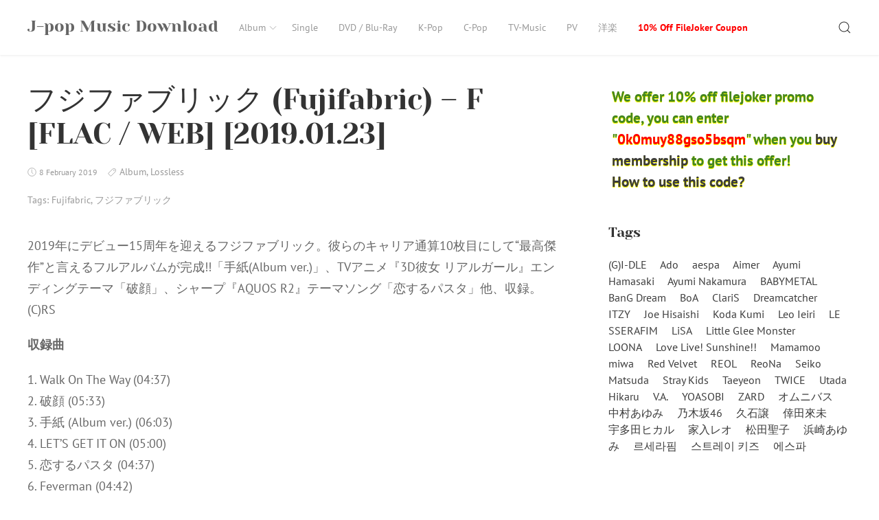

--- FILE ---
content_type: text/html; charset=UTF-8
request_url: https://jpop.xyz/%E3%83%95%E3%82%B8%E3%83%95%E3%82%A1%E3%83%96%E3%83%AA%E3%83%83%E3%82%AF-fujifabric-f-flac-web-2019-01-23/
body_size: 14341
content:
<!DOCTYPE html>
<html lang="en-US" class="no-js">
<head>
<meta charset="UTF-8">
<meta name="viewport" content="width=device-width, initial-scale=1">
<link rel="profile" href="https://gmpg.org/xfn/11">
<link rel="pingback" href="https://jpop.xyz/xmlrpc.php">
<script>(function(html){html.className = html.className.replace(/\bno-js\b/,'js')})(document.documentElement);</script>
<title>フジファブリック (Fujifabric) &#8211; F [FLAC / WEB] [2019.01.23] &#8211; J-pop Music Download</title>
<meta name='robots' content='max-image-preview:large' />
<style>img:is([sizes="auto" i], [sizes^="auto," i]) { contain-intrinsic-size: 3000px 1500px }</style>
<link rel='dns-prefetch' href='//stats.wp.com' />
<link rel="alternate" type="application/rss+xml" title="J-pop Music Download &raquo; Feed" href="https://jpop.xyz/feed/" />
<link rel="alternate" type="application/rss+xml" title="J-pop Music Download &raquo; Comments Feed" href="https://jpop.xyz/comments/feed/" />
<script type="text/javascript">
/* <![CDATA[ */
window._wpemojiSettings = {"baseUrl":"https:\/\/s.w.org\/images\/core\/emoji\/16.0.1\/72x72\/","ext":".png","svgUrl":"https:\/\/s.w.org\/images\/core\/emoji\/16.0.1\/svg\/","svgExt":".svg","source":{"concatemoji":"https:\/\/jpop.xyz\/wp-includes\/js\/wp-emoji-release.min.js?ver=6.8.3"}};
/*! This file is auto-generated */
!function(s,n){var o,i,e;function c(e){try{var t={supportTests:e,timestamp:(new Date).valueOf()};sessionStorage.setItem(o,JSON.stringify(t))}catch(e){}}function p(e,t,n){e.clearRect(0,0,e.canvas.width,e.canvas.height),e.fillText(t,0,0);var t=new Uint32Array(e.getImageData(0,0,e.canvas.width,e.canvas.height).data),a=(e.clearRect(0,0,e.canvas.width,e.canvas.height),e.fillText(n,0,0),new Uint32Array(e.getImageData(0,0,e.canvas.width,e.canvas.height).data));return t.every(function(e,t){return e===a[t]})}function u(e,t){e.clearRect(0,0,e.canvas.width,e.canvas.height),e.fillText(t,0,0);for(var n=e.getImageData(16,16,1,1),a=0;a<n.data.length;a++)if(0!==n.data[a])return!1;return!0}function f(e,t,n,a){switch(t){case"flag":return n(e,"\ud83c\udff3\ufe0f\u200d\u26a7\ufe0f","\ud83c\udff3\ufe0f\u200b\u26a7\ufe0f")?!1:!n(e,"\ud83c\udde8\ud83c\uddf6","\ud83c\udde8\u200b\ud83c\uddf6")&&!n(e,"\ud83c\udff4\udb40\udc67\udb40\udc62\udb40\udc65\udb40\udc6e\udb40\udc67\udb40\udc7f","\ud83c\udff4\u200b\udb40\udc67\u200b\udb40\udc62\u200b\udb40\udc65\u200b\udb40\udc6e\u200b\udb40\udc67\u200b\udb40\udc7f");case"emoji":return!a(e,"\ud83e\udedf")}return!1}function g(e,t,n,a){var r="undefined"!=typeof WorkerGlobalScope&&self instanceof WorkerGlobalScope?new OffscreenCanvas(300,150):s.createElement("canvas"),o=r.getContext("2d",{willReadFrequently:!0}),i=(o.textBaseline="top",o.font="600 32px Arial",{});return e.forEach(function(e){i[e]=t(o,e,n,a)}),i}function t(e){var t=s.createElement("script");t.src=e,t.defer=!0,s.head.appendChild(t)}"undefined"!=typeof Promise&&(o="wpEmojiSettingsSupports",i=["flag","emoji"],n.supports={everything:!0,everythingExceptFlag:!0},e=new Promise(function(e){s.addEventListener("DOMContentLoaded",e,{once:!0})}),new Promise(function(t){var n=function(){try{var e=JSON.parse(sessionStorage.getItem(o));if("object"==typeof e&&"number"==typeof e.timestamp&&(new Date).valueOf()<e.timestamp+604800&&"object"==typeof e.supportTests)return e.supportTests}catch(e){}return null}();if(!n){if("undefined"!=typeof Worker&&"undefined"!=typeof OffscreenCanvas&&"undefined"!=typeof URL&&URL.createObjectURL&&"undefined"!=typeof Blob)try{var e="postMessage("+g.toString()+"("+[JSON.stringify(i),f.toString(),p.toString(),u.toString()].join(",")+"));",a=new Blob([e],{type:"text/javascript"}),r=new Worker(URL.createObjectURL(a),{name:"wpTestEmojiSupports"});return void(r.onmessage=function(e){c(n=e.data),r.terminate(),t(n)})}catch(e){}c(n=g(i,f,p,u))}t(n)}).then(function(e){for(var t in e)n.supports[t]=e[t],n.supports.everything=n.supports.everything&&n.supports[t],"flag"!==t&&(n.supports.everythingExceptFlag=n.supports.everythingExceptFlag&&n.supports[t]);n.supports.everythingExceptFlag=n.supports.everythingExceptFlag&&!n.supports.flag,n.DOMReady=!1,n.readyCallback=function(){n.DOMReady=!0}}).then(function(){return e}).then(function(){var e;n.supports.everything||(n.readyCallback(),(e=n.source||{}).concatemoji?t(e.concatemoji):e.wpemoji&&e.twemoji&&(t(e.twemoji),t(e.wpemoji)))}))}((window,document),window._wpemojiSettings);
/* ]]> */
</script>
<style id='wp-emoji-styles-inline-css' type='text/css'>
img.wp-smiley, img.emoji {
display: inline !important;
border: none !important;
box-shadow: none !important;
height: 1em !important;
width: 1em !important;
margin: 0 0.07em !important;
vertical-align: -0.1em !important;
background: none !important;
padding: 0 !important;
}
</style>
<!-- <link rel='stylesheet' id='wp-block-library-css' href='https://jpop.xyz/wp-includes/css/dist/block-library/style.min.css?ver=6.8.3' type='text/css' media='all' /> -->
<link rel="stylesheet" type="text/css" href="//jpop.xyz/wp-content/cache/wpfc-minified/22bqzafx/fr907.css" media="all"/>
<style id='wp-block-library-inline-css' type='text/css'>
.has-text-align-justify{text-align:justify;}
</style>
<style id='classic-theme-styles-inline-css' type='text/css'>
/*! This file is auto-generated */
.wp-block-button__link{color:#fff;background-color:#32373c;border-radius:9999px;box-shadow:none;text-decoration:none;padding:calc(.667em + 2px) calc(1.333em + 2px);font-size:1.125em}.wp-block-file__button{background:#32373c;color:#fff;text-decoration:none}
</style>
<!-- <link rel='stylesheet' id='jetpack-videopress-video-block-view-css' href='https://jpop.xyz/wp-content/plugins/jetpack/jetpack_vendor/automattic/jetpack-videopress/build/block-editor/blocks/video/view.css?minify=false&#038;ver=317afd605f368082816f' type='text/css' media='all' /> -->
<!-- <link rel='stylesheet' id='mediaelement-css' href='https://jpop.xyz/wp-includes/js/mediaelement/mediaelementplayer-legacy.min.css?ver=4.2.17' type='text/css' media='all' /> -->
<!-- <link rel='stylesheet' id='wp-mediaelement-css' href='https://jpop.xyz/wp-includes/js/mediaelement/wp-mediaelement.min.css?ver=6.8.3' type='text/css' media='all' /> -->
<link rel="stylesheet" type="text/css" href="//jpop.xyz/wp-content/cache/wpfc-minified/9jj7w1tx/fr907.css" media="all"/>
<style id='global-styles-inline-css' type='text/css'>
:root{--wp--preset--aspect-ratio--square: 1;--wp--preset--aspect-ratio--4-3: 4/3;--wp--preset--aspect-ratio--3-4: 3/4;--wp--preset--aspect-ratio--3-2: 3/2;--wp--preset--aspect-ratio--2-3: 2/3;--wp--preset--aspect-ratio--16-9: 16/9;--wp--preset--aspect-ratio--9-16: 9/16;--wp--preset--color--black: #000000;--wp--preset--color--cyan-bluish-gray: #abb8c3;--wp--preset--color--white: #ffffff;--wp--preset--color--pale-pink: #f78da7;--wp--preset--color--vivid-red: #cf2e2e;--wp--preset--color--luminous-vivid-orange: #ff6900;--wp--preset--color--luminous-vivid-amber: #fcb900;--wp--preset--color--light-green-cyan: #7bdcb5;--wp--preset--color--vivid-green-cyan: #00d084;--wp--preset--color--pale-cyan-blue: #8ed1fc;--wp--preset--color--vivid-cyan-blue: #0693e3;--wp--preset--color--vivid-purple: #9b51e0;--wp--preset--gradient--vivid-cyan-blue-to-vivid-purple: linear-gradient(135deg,rgba(6,147,227,1) 0%,rgb(155,81,224) 100%);--wp--preset--gradient--light-green-cyan-to-vivid-green-cyan: linear-gradient(135deg,rgb(122,220,180) 0%,rgb(0,208,130) 100%);--wp--preset--gradient--luminous-vivid-amber-to-luminous-vivid-orange: linear-gradient(135deg,rgba(252,185,0,1) 0%,rgba(255,105,0,1) 100%);--wp--preset--gradient--luminous-vivid-orange-to-vivid-red: linear-gradient(135deg,rgba(255,105,0,1) 0%,rgb(207,46,46) 100%);--wp--preset--gradient--very-light-gray-to-cyan-bluish-gray: linear-gradient(135deg,rgb(238,238,238) 0%,rgb(169,184,195) 100%);--wp--preset--gradient--cool-to-warm-spectrum: linear-gradient(135deg,rgb(74,234,220) 0%,rgb(151,120,209) 20%,rgb(207,42,186) 40%,rgb(238,44,130) 60%,rgb(251,105,98) 80%,rgb(254,248,76) 100%);--wp--preset--gradient--blush-light-purple: linear-gradient(135deg,rgb(255,206,236) 0%,rgb(152,150,240) 100%);--wp--preset--gradient--blush-bordeaux: linear-gradient(135deg,rgb(254,205,165) 0%,rgb(254,45,45) 50%,rgb(107,0,62) 100%);--wp--preset--gradient--luminous-dusk: linear-gradient(135deg,rgb(255,203,112) 0%,rgb(199,81,192) 50%,rgb(65,88,208) 100%);--wp--preset--gradient--pale-ocean: linear-gradient(135deg,rgb(255,245,203) 0%,rgb(182,227,212) 50%,rgb(51,167,181) 100%);--wp--preset--gradient--electric-grass: linear-gradient(135deg,rgb(202,248,128) 0%,rgb(113,206,126) 100%);--wp--preset--gradient--midnight: linear-gradient(135deg,rgb(2,3,129) 0%,rgb(40,116,252) 100%);--wp--preset--font-size--small: 13px;--wp--preset--font-size--medium: 20px;--wp--preset--font-size--large: 36px;--wp--preset--font-size--x-large: 42px;--wp--preset--spacing--20: 0.44rem;--wp--preset--spacing--30: 0.67rem;--wp--preset--spacing--40: 1rem;--wp--preset--spacing--50: 1.5rem;--wp--preset--spacing--60: 2.25rem;--wp--preset--spacing--70: 3.38rem;--wp--preset--spacing--80: 5.06rem;--wp--preset--shadow--natural: 6px 6px 9px rgba(0, 0, 0, 0.2);--wp--preset--shadow--deep: 12px 12px 50px rgba(0, 0, 0, 0.4);--wp--preset--shadow--sharp: 6px 6px 0px rgba(0, 0, 0, 0.2);--wp--preset--shadow--outlined: 6px 6px 0px -3px rgba(255, 255, 255, 1), 6px 6px rgba(0, 0, 0, 1);--wp--preset--shadow--crisp: 6px 6px 0px rgba(0, 0, 0, 1);}:where(.is-layout-flex){gap: 0.5em;}:where(.is-layout-grid){gap: 0.5em;}body .is-layout-flex{display: flex;}.is-layout-flex{flex-wrap: wrap;align-items: center;}.is-layout-flex > :is(*, div){margin: 0;}body .is-layout-grid{display: grid;}.is-layout-grid > :is(*, div){margin: 0;}:where(.wp-block-columns.is-layout-flex){gap: 2em;}:where(.wp-block-columns.is-layout-grid){gap: 2em;}:where(.wp-block-post-template.is-layout-flex){gap: 1.25em;}:where(.wp-block-post-template.is-layout-grid){gap: 1.25em;}.has-black-color{color: var(--wp--preset--color--black) !important;}.has-cyan-bluish-gray-color{color: var(--wp--preset--color--cyan-bluish-gray) !important;}.has-white-color{color: var(--wp--preset--color--white) !important;}.has-pale-pink-color{color: var(--wp--preset--color--pale-pink) !important;}.has-vivid-red-color{color: var(--wp--preset--color--vivid-red) !important;}.has-luminous-vivid-orange-color{color: var(--wp--preset--color--luminous-vivid-orange) !important;}.has-luminous-vivid-amber-color{color: var(--wp--preset--color--luminous-vivid-amber) !important;}.has-light-green-cyan-color{color: var(--wp--preset--color--light-green-cyan) !important;}.has-vivid-green-cyan-color{color: var(--wp--preset--color--vivid-green-cyan) !important;}.has-pale-cyan-blue-color{color: var(--wp--preset--color--pale-cyan-blue) !important;}.has-vivid-cyan-blue-color{color: var(--wp--preset--color--vivid-cyan-blue) !important;}.has-vivid-purple-color{color: var(--wp--preset--color--vivid-purple) !important;}.has-black-background-color{background-color: var(--wp--preset--color--black) !important;}.has-cyan-bluish-gray-background-color{background-color: var(--wp--preset--color--cyan-bluish-gray) !important;}.has-white-background-color{background-color: var(--wp--preset--color--white) !important;}.has-pale-pink-background-color{background-color: var(--wp--preset--color--pale-pink) !important;}.has-vivid-red-background-color{background-color: var(--wp--preset--color--vivid-red) !important;}.has-luminous-vivid-orange-background-color{background-color: var(--wp--preset--color--luminous-vivid-orange) !important;}.has-luminous-vivid-amber-background-color{background-color: var(--wp--preset--color--luminous-vivid-amber) !important;}.has-light-green-cyan-background-color{background-color: var(--wp--preset--color--light-green-cyan) !important;}.has-vivid-green-cyan-background-color{background-color: var(--wp--preset--color--vivid-green-cyan) !important;}.has-pale-cyan-blue-background-color{background-color: var(--wp--preset--color--pale-cyan-blue) !important;}.has-vivid-cyan-blue-background-color{background-color: var(--wp--preset--color--vivid-cyan-blue) !important;}.has-vivid-purple-background-color{background-color: var(--wp--preset--color--vivid-purple) !important;}.has-black-border-color{border-color: var(--wp--preset--color--black) !important;}.has-cyan-bluish-gray-border-color{border-color: var(--wp--preset--color--cyan-bluish-gray) !important;}.has-white-border-color{border-color: var(--wp--preset--color--white) !important;}.has-pale-pink-border-color{border-color: var(--wp--preset--color--pale-pink) !important;}.has-vivid-red-border-color{border-color: var(--wp--preset--color--vivid-red) !important;}.has-luminous-vivid-orange-border-color{border-color: var(--wp--preset--color--luminous-vivid-orange) !important;}.has-luminous-vivid-amber-border-color{border-color: var(--wp--preset--color--luminous-vivid-amber) !important;}.has-light-green-cyan-border-color{border-color: var(--wp--preset--color--light-green-cyan) !important;}.has-vivid-green-cyan-border-color{border-color: var(--wp--preset--color--vivid-green-cyan) !important;}.has-pale-cyan-blue-border-color{border-color: var(--wp--preset--color--pale-cyan-blue) !important;}.has-vivid-cyan-blue-border-color{border-color: var(--wp--preset--color--vivid-cyan-blue) !important;}.has-vivid-purple-border-color{border-color: var(--wp--preset--color--vivid-purple) !important;}.has-vivid-cyan-blue-to-vivid-purple-gradient-background{background: var(--wp--preset--gradient--vivid-cyan-blue-to-vivid-purple) !important;}.has-light-green-cyan-to-vivid-green-cyan-gradient-background{background: var(--wp--preset--gradient--light-green-cyan-to-vivid-green-cyan) !important;}.has-luminous-vivid-amber-to-luminous-vivid-orange-gradient-background{background: var(--wp--preset--gradient--luminous-vivid-amber-to-luminous-vivid-orange) !important;}.has-luminous-vivid-orange-to-vivid-red-gradient-background{background: var(--wp--preset--gradient--luminous-vivid-orange-to-vivid-red) !important;}.has-very-light-gray-to-cyan-bluish-gray-gradient-background{background: var(--wp--preset--gradient--very-light-gray-to-cyan-bluish-gray) !important;}.has-cool-to-warm-spectrum-gradient-background{background: var(--wp--preset--gradient--cool-to-warm-spectrum) !important;}.has-blush-light-purple-gradient-background{background: var(--wp--preset--gradient--blush-light-purple) !important;}.has-blush-bordeaux-gradient-background{background: var(--wp--preset--gradient--blush-bordeaux) !important;}.has-luminous-dusk-gradient-background{background: var(--wp--preset--gradient--luminous-dusk) !important;}.has-pale-ocean-gradient-background{background: var(--wp--preset--gradient--pale-ocean) !important;}.has-electric-grass-gradient-background{background: var(--wp--preset--gradient--electric-grass) !important;}.has-midnight-gradient-background{background: var(--wp--preset--gradient--midnight) !important;}.has-small-font-size{font-size: var(--wp--preset--font-size--small) !important;}.has-medium-font-size{font-size: var(--wp--preset--font-size--medium) !important;}.has-large-font-size{font-size: var(--wp--preset--font-size--large) !important;}.has-x-large-font-size{font-size: var(--wp--preset--font-size--x-large) !important;}
:where(.wp-block-post-template.is-layout-flex){gap: 1.25em;}:where(.wp-block-post-template.is-layout-grid){gap: 1.25em;}
:where(.wp-block-columns.is-layout-flex){gap: 2em;}:where(.wp-block-columns.is-layout-grid){gap: 2em;}
:root :where(.wp-block-pullquote){font-size: 1.5em;line-height: 1.6;}
</style>
<!-- <link rel='stylesheet' id='super-rss-reader-css' href='https://jpop.xyz/wp-content/plugins/super-rss-reader/public/css/style.min.css?ver=4.9' type='text/css' media='all' /> -->
<!-- <link rel='stylesheet' id='passster-public-css' href='https://jpop.xyz/wp-content/plugins/content-protector/assets/public/passster-public.min.css?ver=4.2' type='text/css' media='all' /> -->
<!-- <link rel='stylesheet' id='rinzai-style-css' href='https://jpop.xyz/wp-content/themes/rinzai/style.css?ver=1.1.6' type='text/css' media='all' /> -->
<!-- <link rel='stylesheet' id='jetpack_css-css' href='https://jpop.xyz/wp-content/plugins/jetpack/css/jetpack.css?ver=12.1.2' type='text/css' media='all' /> -->
<link rel="stylesheet" type="text/css" href="//jpop.xyz/wp-content/cache/wpfc-minified/duobccec/fr907.css" media="all"/>
<script src='//jpop.xyz/wp-content/cache/wpfc-minified/8jmmb7na/fr907.js' type="text/javascript"></script>
<!-- <script type="text/javascript" src="https://jpop.xyz/wp-includes/js/jquery/jquery.min.js?ver=3.7.1" id="jquery-core-js"></script> -->
<!-- <script type="text/javascript" src="https://jpop.xyz/wp-includes/js/jquery/jquery-migrate.min.js?ver=3.4.1" id="jquery-migrate-js"></script> -->
<!-- <script type="text/javascript" src="https://jpop.xyz/wp-content/plugins/super-rss-reader/public/js/jquery.easy-ticker.min.js?ver=4.9" id="jquery-easy-ticker-js"></script> -->
<!-- <script type="text/javascript" src="https://jpop.xyz/wp-content/plugins/super-rss-reader/public/js/script.min.js?ver=4.9" id="super-rss-reader-js"></script> -->
<!-- <script type="text/javascript" src="https://jpop.xyz/wp-content/plugins/content-protector/assets/public/cookie.js?ver=6.8.3" id="passster-cookie-js"></script> -->
<script type="text/javascript" id="passster-public-js-extra">
/* <![CDATA[ */
var ps_ajax = {"ajax_url":"https:\/\/jpop.xyz\/wp-admin\/admin-ajax.php","nonce":"865107dcc2","hash_nonce":"c33868c551","logout_nonce":"1ba71999ad","post_id":"3530","shortcodes":[],"permalink":"https:\/\/jpop.xyz\/%e3%83%95%e3%82%b8%e3%83%95%e3%82%a1%e3%83%96%e3%83%aa%e3%83%83%e3%82%af-fujifabric-f-flac-web-2019-01-23\/","cookie_duration_unit":"days","cookie_duration":"2","disable_cookie":"","unlock_mode":"1"};
/* ]]> */
</script>
<script src='//jpop.xyz/wp-content/cache/wpfc-minified/mm3g4vqm/fr907.js' type="text/javascript"></script>
<!-- <script type="text/javascript" src="https://jpop.xyz/wp-content/plugins/content-protector/assets/public/passster-public.min.js?ver=4.2" id="passster-public-js"></script> -->
<!-- <script type="text/javascript" src="https://jpop.xyz/wp-content/plugins/content-protector/assets/public/password-typing.js?ver=4.2" id="password-typing-js"></script> -->
<!--[if lt IE 9]>
<script type="text/javascript" src="https://jpop.xyz/wp-content/themes/rinzai/assets/js/html5.min.js?ver=6.8.3" id="html5-js"></script>
<![endif]-->
<script src='//jpop.xyz/wp-content/cache/wpfc-minified/3265t2n2/fr907.js' type="text/javascript"></script>
<!-- <script type="text/javascript" src="https://jpop.xyz/wp-content/themes/rinzai/assets/js/uikit.min.js?ver=3.0.0-beta.35" id="uikit-script-js"></script> -->
<!-- <script type="text/javascript" src="https://jpop.xyz/wp-content/themes/rinzai/assets/js/uikit-icons.min.js?ver=3.0.0-beta.35" id="uikit-icons-script-js"></script> -->
<link rel="https://api.w.org/" href="https://jpop.xyz/wp-json/" /><link rel="alternate" title="JSON" type="application/json" href="https://jpop.xyz/wp-json/wp/v2/posts/3530" /><link rel="EditURI" type="application/rsd+xml" title="RSD" href="https://jpop.xyz/xmlrpc.php?rsd" />
<meta name="generator" content="WordPress 6.8.3" />
<link rel="canonical" href="https://jpop.xyz/%e3%83%95%e3%82%b8%e3%83%95%e3%82%a1%e3%83%96%e3%83%aa%e3%83%83%e3%82%af-fujifabric-f-flac-web-2019-01-23/" />
<link rel='shortlink' href='https://jpop.xyz/?p=3530' />
<link rel="alternate" title="oEmbed (JSON)" type="application/json+oembed" href="https://jpop.xyz/wp-json/oembed/1.0/embed?url=https%3A%2F%2Fjpop.xyz%2F%25e3%2583%2595%25e3%2582%25b8%25e3%2583%2595%25e3%2582%25a1%25e3%2583%2596%25e3%2583%25aa%25e3%2583%2583%25e3%2582%25af-fujifabric-f-flac-web-2019-01-23%2F" />
<link rel="alternate" title="oEmbed (XML)" type="text/xml+oembed" href="https://jpop.xyz/wp-json/oembed/1.0/embed?url=https%3A%2F%2Fjpop.xyz%2F%25e3%2583%2595%25e3%2582%25b8%25e3%2583%2595%25e3%2582%25a1%25e3%2583%2596%25e3%2583%25aa%25e3%2583%2583%25e3%2582%25af-fujifabric-f-flac-web-2019-01-23%2F&#038;format=xml" />
<style> .ppw-ppf-input-container { background-color: !important; padding: px!important; border-radius: px!important; } .ppw-ppf-input-container div.ppw-ppf-headline { font-size: px!important; font-weight: !important; color: !important; } .ppw-ppf-input-container div.ppw-ppf-desc { font-size: px!important; font-weight: !important; color: !important; } .ppw-ppf-input-container label.ppw-pwd-label { font-size: px!important; font-weight: !important; color: !important; } div.ppwp-wrong-pw-error { font-size: px!important; font-weight: !important; color: #dc3232!important; background: !important; } .ppw-ppf-input-container input[type='submit'] { color: !important; background: !important; } .ppw-ppf-input-container input[type='submit']:hover { color: !important; background: !important; } .ppw-ppf-desc-below { font-size: px!important; font-weight: !important; color: !important; } </style>  <style> .ppw-form { background-color: !important; padding: 10px!important; border-radius: 0px!important; } .ppw-headline.ppw-pcp-pf-headline { font-size: px!important; font-weight: !important; color: !important; } .ppw-description.ppw-pcp-pf-desc { font-size: px!important; font-weight: !important; color: !important; } .ppw-pcp-pf-desc-above-btn { display: block; } .ppw-pcp-pf-desc-below-form { font-size: px!important; font-weight: !important; color: !important; } .ppw-input label.ppw-pcp-password-label { font-size: px!important; font-weight: !important; color: !important; } .ppw-form input[type='submit'] { color: !important; background: !important; } .ppw-form input[type='submit']:hover { color: !important; background: !important; } div.ppw-error.ppw-pcp-pf-error-msg { font-size: px!important; font-weight: !important; color: #dc3232!important; background: !important; } </style> 	<style>img#wpstats{display:none}</style>
<style>
.passster-form {
max-width: 700px !important;
}
.passster-form > form {
background: #FAFAFA;
padding: 20px 20px 20px 20px;
margin: 0px 0px 0px 0px;
border-radius: 0px;
}
.passster-form h4 {
font-size: 24px;
font-weight: 500;
color: #6804cc;
}
.passster-form p {
font-size: 16px;
font-weight: 300;
color: #000;
}
.passster-submit, .passster-submit-recaptcha {
background: #6804cc;
padding: 10px 10px 10px 10px;
margin: 0px 0px 0px 0px;
border-radius: 0px;
font-size: 12px;
font-weight: 400;
color: #fff;
}
.passster-submit:hover, .passster-submit-recaptcha:hover {
background: #000;
color: #fff;
}
</style>
<style type="text/css" id="wp-custom-css">
.widget-grid-view-image img{
max-height:240px;
padding:5px;
margin:5px;
}
.ppw-restricted-content{
background-color:#f3f3f3;
padding:10px;
border: 1px solid #ccc;
border-radius: 5px;
}
.fjpc1{
color:#458721;
padding:5px;
margin: 0px 0px 20px 0px;	
font-weight:bold;
font-size:1.3em;
text-shadow: 0 1px 0px yellow, 0 1px 0 yellow, 0 1px 0 yellow, 0 1px 0 yellow;
}
.pcode{
color:red;
}
#menu-item-25846 a{
color:red;
font-weight:bold;
}
.notice{
text-align: center;
color:red;
margin-top:20px;
}
.image-container2{
margin:auto;
text-align:center;
}
.image-container2 img {
max-width: 110px;
margin: 5px;
cursor: pointer;
}		</style>
</head>
<body class="wp-singular post-template-default single single-post postid-3530 single-format-standard wp-theme-rinzai">
<a class="skip-link screen-reader-text" href="#site-content">Skip to content</a>
<div id="app">
<div class="uk-offcanvas-content">
<header id="site-header" class="uk-navbar-container uk-box-shadow-small">
<div class="uk-container">
<nav class="uk-navbar" data-uk-navbar>
<div class="uk-navbar-left">
<a class="uk-navbar-item uk-logo" href="https://jpop.xyz/" rel="home">
J-pop Music Download        </a>
<ul id="menu-main" class="uk-navbar-nav uk-visible@m"><li id="menu-item-5183" class="menu-item menu-item-type-taxonomy menu-item-object-category current-post-ancestor current-menu-parent current-post-parent menu-item-has-children menu-item-5183"><a href="https://jpop.xyz/category/album/">Album<span data-uk-icon="icon: chevron-down; ratio: .75"></span></a>
<div data-uk-dropdown="animation: uk-animation-slide-top-small" class="uk-navbar-dropdown "><ul class="uk-nav uk-navbar-dropdown-nav sub-menu menu-odd  menu-depth-1">
<li id="menu-item-5186" class="menu-item menu-item-type-taxonomy menu-item-object-category menu-item-5186"><a href="https://jpop.xyz/category/album/hi-res/">Hi-Res</a></li>
<li id="menu-item-5184" class="menu-item menu-item-type-taxonomy menu-item-object-category current-post-ancestor current-menu-parent current-post-parent menu-item-5184"><a href="https://jpop.xyz/category/album/lossless/">Lossless</a></li>
<li id="menu-item-5185" class="menu-item menu-item-type-taxonomy menu-item-object-category menu-item-5185"><a href="https://jpop.xyz/category/album/mp3/">MP3</a></li>
</ul></div>
</li>
<li id="menu-item-5187" class="menu-item menu-item-type-taxonomy menu-item-object-category menu-item-5187"><a href="https://jpop.xyz/category/single/">Single</a></li>
<li id="menu-item-5189" class="menu-item menu-item-type-taxonomy menu-item-object-category menu-item-5189"><a href="https://jpop.xyz/category/dvd-blu-ray/">DVD / Blu-Ray</a></li>
<li id="menu-item-5188" class="menu-item menu-item-type-taxonomy menu-item-object-category menu-item-5188"><a href="https://jpop.xyz/category/k-pop/">K-Pop</a></li>
<li id="menu-item-5190" class="menu-item menu-item-type-taxonomy menu-item-object-category menu-item-5190"><a href="https://jpop.xyz/category/c-pop/">C-Pop</a></li>
<li id="menu-item-11373" class="menu-item menu-item-type-taxonomy menu-item-object-category menu-item-11373"><a href="https://jpop.xyz/category/tv-music/">TV-Music</a></li>
<li id="menu-item-11374" class="menu-item menu-item-type-taxonomy menu-item-object-category menu-item-11374"><a href="https://jpop.xyz/category/pv/">PV</a></li>
<li id="menu-item-40046" class="menu-item menu-item-type-custom menu-item-object-custom menu-item-40046"><a href="http://yougaku.cc/">洋楽</a></li>
<li id="menu-item-25846" class="menu-item menu-item-type-post_type menu-item-object-page menu-item-25846"><a href="https://jpop.xyz/10-off-filejoker-coupon/">10% Off FileJoker Coupon</a></li>
</ul>                        </div>
<div class="uk-navbar-right">
<div class="uk-navbar-item">
<button class="uk-button uk-button-link" id="show-search-modal" data-uk-toggle="target: #search-modal" data-uk-icon="icon: search; ratio: .98" type="button">
<span class="screen-reader-text">Search</span>
</button>
</div>
<div class="uk-navbar-item uk-padding-remove-left uk-hidden@m">
<button class="uk-button uk-button-link uk-padding-small uk-padding-remove-right" data-uk-navbar-toggle-icon data-uk-toggle="target: #offcanvas" type="button"></button>
</div>
</div>
</nav>
</div>
</header> <!-- #site-header -->
<div id="site-content">
<main>
<div class="uk-container uk-section-small">
<div class="uk-grid-large" data-uk-grid>
<div class="uk-width-2-3@m">
<article id="post-3530" class="post-3530 post type-post status-publish format-standard hentry category-album category-lossless tag-fujifabric tag-1653">
<header>
<h1 class="uk-h1 uk-margin-remove-vertical">フジファブリック (Fujifabric) &#8211; F [FLAC / WEB] [2019.01.23]</h1>            <div class="uk-section uk-section-xsmall uk-text-meta">
<span data-uk-icon="icon: clock; ratio: .65" style="position: relative; bottom: 1px;"></span> <span class="posted-on"><time class="date uk-margin-small-right tm-text-xsmall" datetime="2019-02-08T15:36:00+00:00">8 February 2019</time></span>
<span class="uk-margin-small-right"><span data-uk-icon="icon: tag; ratio: .7" style="position: relative; bottom: 1px;"></span> <span class="uk-link-muted uk-text-small"><a href="https://jpop.xyz/category/album/" rel="category tag">Album</a></span>, <span class="uk-link-muted uk-text-small"><a href="https://jpop.xyz/category/album/lossless/" rel="category tag">Lossless</a></span></span><p class="uk-text-small">Tags: <span class="uk-link-muted"><a href="https://jpop.xyz/tag/fujifabric/" rel="tag">Fujifabric</a></span>, <span class="uk-link-muted"><a href="https://jpop.xyz/tag/%e3%83%95%e3%82%b8%e3%83%95%e3%82%a1%e3%83%96%e3%83%aa%e3%83%83%e3%82%af/" rel="tag">フジファブリック</a></span></p>            </div>
</header>
<div class="post-content">
<p><img fetchpriority="high" decoding="async" style="display: block; margin-left: auto; margin-right: auto;" src="http://getimg.link/images/2019/02/04/271021.jpg" alt="" width="500" height="500" /></p>
<p>2019年にデビュー15周年を迎えるフジファブリック。彼らのキャリア通算10枚目にして“最高傑作”と言えるフルアルバムが完成!!「手紙(Album ver.)」、TVアニメ『3D彼女 リアルガール』エンディングテーマ「破顔」、シャープ『AQUOS R2』テーマソング「恋するパスタ」他、収録。 (C)RS</p>
<p><span id="more-3530"></span></p>
<p><strong>収録曲</strong></p>
<p>1. Walk On The Way (04:37)<br />
2. 破顔 (05:33)<br />
3. 手紙 (Album ver.) (06:03)<br />
4. LET&#8217;S GET IT ON (05:00)<br />
5. 恋するパスタ (04:37)<br />
6. Feverman (04:42)<br />
7. High &amp; High (04:14)<br />
8. 前進リバティ (03:29)<br />
9. 東京 (04:40)</p>
<p>Total length: 42:55</p>
<p><strong>FLAC</strong></p>
<p><a href="https://filejoker.net/v68grmt8xzoh">jpop.xyz_F2019WEBFLAC.rar</a></p>
</div>
<footer>
<p class="uk-text-small">Tags: <span class="uk-link-muted"><a href="https://jpop.xyz/tag/fujifabric/" rel="tag">Fujifabric</a></span>, <span class="uk-link-muted"><a href="https://jpop.xyz/tag/%e3%83%95%e3%82%b8%e3%83%95%e3%82%a1%e3%83%96%e3%83%aa%e3%83%83%e3%82%af/" rel="tag">フジファブリック</a></span></p>        <p class="uk-text-small">Author: <span class="author"><a class="author-link uk-link-muted uk-margin-small-right" href="https://jpop.xyz/author/jpop/">jpop</a></span></p>    </footer>
</article>
<div class="uk-section uk-section-xsmall">
<div class="uk-padding-small uk-border-rounded tm-border-secondary uk-margin">
<div class="uk-h3 uk-margin-remove">
<a href="https://jpop.xyz/%e3%82%b7%e3%83%b3%e3%82%bb%e3%82%ab%e3%82%a4%e3%82%bb%e3%83%b3-%e3%83%8f%e3%82%ab%e3%82%a4%e3%83%8e%e3%82%a6%e3%82%bf2018-update-flac-mp3-320-web-2018-10-16/" rel="prev">< シンセカイセン &#8211; ハカイノウタ(2018 update) [FLAC + MP3 320 / WEB] [2018.10.16]</a>                </div>
</div>
<div class="uk-padding-small tm-border-secondary uk-border-rounded">
<div class="uk-h3 uk-margin-remove">
<a href="https://jpop.xyz/%e3%83%ad%e3%83%b3%e3%83%bb%e3%83%a2%e3%83%b3%e3%83%ad%e3%82%a6-ron-monroe-planet-flac-ogg-vorbis-320-web-2018-06-20/" rel="next">> ロン・モンロウ (Ron Monroe) &#8211; PLANET [FLAC + Ogg Vorbis 320 / WEB] [2018.06.20]</a>                </div>
</div>
</div>
</div>
<div class="uk-width-1-3@m">
<aside class="sidebar post-sidebar">
<div id="custom_html-2" class="widget_text widget uk-margin-medium-bottom widget_custom_html"><div class="textwidget custom-html-widget">						<div class="fjpc1">
We offer 10% off filejoker promo code, you can enter "<span class="pcode">0k0muy88gso5bsqm</span>" when you <a href="https://filejoker.net/index17353.html">buy membership</a> to get this offer! <br /><a href="https://jpop.xyz/wp-content/uploads/2023/08/filejoler.png">How to use this code?</a>					
</div>	</div></div><div id="tag_cloud-2" class="widget uk-margin-medium-bottom widget_tag_cloud"><p class="uk-h4 uk-margin-small-top">Tags</p><div class="tagcloud"><a href="https://jpop.xyz/tag/gi-dle/" class="tag-cloud-link tag-link-1508 tag-link-position-1"  aria-label="(G)I-DLE (54 items)">(G)I-DLE</a>
<a href="https://jpop.xyz/tag/ado/" class="tag-cloud-link tag-link-3945 tag-link-position-2"  aria-label="Ado (44 items)">Ado</a>
<a href="https://jpop.xyz/tag/aespa/" class="tag-cloud-link tag-link-4143 tag-link-position-3"  aria-label="aespa (96 items)">aespa</a>
<a href="https://jpop.xyz/tag/aimer/" class="tag-cloud-link tag-link-193 tag-link-position-4"  aria-label="Aimer (55 items)">Aimer</a>
<a href="https://jpop.xyz/tag/ayumi-hamasaki/" class="tag-cloud-link tag-link-852 tag-link-position-5"  aria-label="Ayumi Hamasaki (50 items)">Ayumi Hamasaki</a>
<a href="https://jpop.xyz/tag/ayumi-nakamura/" class="tag-cloud-link tag-link-2476 tag-link-position-6"  aria-label="Ayumi Nakamura (85 items)">Ayumi Nakamura</a>
<a href="https://jpop.xyz/tag/babymetal/" class="tag-cloud-link tag-link-439 tag-link-position-7"  aria-label="BABYMETAL (48 items)">BABYMETAL</a>
<a href="https://jpop.xyz/tag/bang-dream/" class="tag-cloud-link tag-link-13 tag-link-position-8"  aria-label="BanG Dream (94 items)">BanG Dream</a>
<a href="https://jpop.xyz/tag/boa/" class="tag-cloud-link tag-link-408 tag-link-position-9"  aria-label="BoA (52 items)">BoA</a>
<a href="https://jpop.xyz/tag/claris/" class="tag-cloud-link tag-link-212 tag-link-position-10"  aria-label="ClariS (59 items)">ClariS</a>
<a href="https://jpop.xyz/tag/dreamcatcher/" class="tag-cloud-link tag-link-462 tag-link-position-11"  aria-label="Dreamcatcher (45 items)">Dreamcatcher</a>
<a href="https://jpop.xyz/tag/itzy/" class="tag-cloud-link tag-link-1734 tag-link-position-12"  aria-label="ITZY (58 items)">ITZY</a>
<a href="https://jpop.xyz/tag/joe-hisaishi/" class="tag-cloud-link tag-link-2152 tag-link-position-13"  aria-label="Joe Hisaishi (47 items)">Joe Hisaishi</a>
<a href="https://jpop.xyz/tag/koda-kumi/" class="tag-cloud-link tag-link-95 tag-link-position-14"  aria-label="Koda Kumi (75 items)">Koda Kumi</a>
<a href="https://jpop.xyz/tag/leo-ieiri/" class="tag-cloud-link tag-link-323 tag-link-position-15"  aria-label="Leo Ieiri (52 items)">Leo Ieiri</a>
<a href="https://jpop.xyz/tag/le-sserafim/" class="tag-cloud-link tag-link-5240 tag-link-position-16"  aria-label="LE SSERAFIM (54 items)">LE SSERAFIM</a>
<a href="https://jpop.xyz/tag/lisa/" class="tag-cloud-link tag-link-22 tag-link-position-17"  aria-label="LiSA (76 items)">LiSA</a>
<a href="https://jpop.xyz/tag/little-glee-monster/" class="tag-cloud-link tag-link-333 tag-link-position-18"  aria-label="Little Glee Monster (62 items)">Little Glee Monster</a>
<a href="https://jpop.xyz/tag/loona/" class="tag-cloud-link tag-link-187 tag-link-position-19"  aria-label="LOONA (52 items)">LOONA</a>
<a href="https://jpop.xyz/tag/love-live-sunshine/" class="tag-cloud-link tag-link-12 tag-link-position-20"  aria-label="Love Live! Sunshine!! (49 items)">Love Live! Sunshine!!</a>
<a href="https://jpop.xyz/tag/mamamoo/" class="tag-cloud-link tag-link-598 tag-link-position-21"  aria-label="Mamamoo (45 items)">Mamamoo</a>
<a href="https://jpop.xyz/tag/miwa/" class="tag-cloud-link tag-link-203 tag-link-position-22"  aria-label="miwa (50 items)">miwa</a>
<a href="https://jpop.xyz/tag/red-velvet/" class="tag-cloud-link tag-link-160 tag-link-position-23"  aria-label="Red Velvet (45 items)">Red Velvet</a>
<a href="https://jpop.xyz/tag/reol/" class="tag-cloud-link tag-link-336 tag-link-position-24"  aria-label="REOL (45 items)">REOL</a>
<a href="https://jpop.xyz/tag/reona/" class="tag-cloud-link tag-link-703 tag-link-position-25"  aria-label="ReoNa (55 items)">ReoNa</a>
<a href="https://jpop.xyz/tag/seiko-matsuda/" class="tag-cloud-link tag-link-557 tag-link-position-26"  aria-label="Seiko Matsuda (49 items)">Seiko Matsuda</a>
<a href="https://jpop.xyz/tag/stray-kids/" class="tag-cloud-link tag-link-828 tag-link-position-27"  aria-label="Stray Kids (78 items)">Stray Kids</a>
<a href="https://jpop.xyz/tag/taeyeon/" class="tag-cloud-link tag-link-198 tag-link-position-28"  aria-label="Taeyeon (55 items)">Taeyeon</a>
<a href="https://jpop.xyz/tag/twice/" class="tag-cloud-link tag-link-117 tag-link-position-29"  aria-label="TWICE (142 items)">TWICE</a>
<a href="https://jpop.xyz/tag/utada-hikaru/" class="tag-cloud-link tag-link-89 tag-link-position-30"  aria-label="Utada Hikaru (61 items)">Utada Hikaru</a>
<a href="https://jpop.xyz/tag/v-a/" class="tag-cloud-link tag-link-7967 tag-link-position-31"  aria-label="V.A. (45 items)">V.A.</a>
<a href="https://jpop.xyz/tag/yoasobi/" class="tag-cloud-link tag-link-2924 tag-link-position-32"  aria-label="YOASOBI (70 items)">YOASOBI</a>
<a href="https://jpop.xyz/tag/zard/" class="tag-cloud-link tag-link-2834 tag-link-position-33"  aria-label="ZARD (75 items)">ZARD</a>
<a href="https://jpop.xyz/tag/%e3%82%aa%e3%83%a0%e3%83%8b%e3%83%90%e3%82%b9/" class="tag-cloud-link tag-link-7966 tag-link-position-34"  aria-label="オムニバス (45 items)">オムニバス</a>
<a href="https://jpop.xyz/tag/%e4%b8%ad%e6%9d%91%e3%81%82%e3%82%86%e3%81%bf/" class="tag-cloud-link tag-link-2475 tag-link-position-35"  aria-label="中村あゆみ (86 items)">中村あゆみ</a>
<a href="https://jpop.xyz/tag/%e4%b9%83%e6%9c%a8%e5%9d%8246/" class="tag-cloud-link tag-link-264 tag-link-position-36"  aria-label="乃木坂46 (44 items)">乃木坂46</a>
<a href="https://jpop.xyz/tag/%e4%b9%85%e7%9f%b3%e8%ad%b2/" class="tag-cloud-link tag-link-2151 tag-link-position-37"  aria-label="久石譲 (47 items)">久石譲</a>
<a href="https://jpop.xyz/tag/%e5%80%96%e7%94%b0%e4%be%86%e6%9c%aa/" class="tag-cloud-link tag-link-93 tag-link-position-38"  aria-label="倖田來未 (75 items)">倖田來未</a>
<a href="https://jpop.xyz/tag/%e5%ae%87%e5%a4%9a%e7%94%b0%e3%83%92%e3%82%ab%e3%83%ab/" class="tag-cloud-link tag-link-88 tag-link-position-39"  aria-label="宇多田ヒカル (64 items)">宇多田ヒカル</a>
<a href="https://jpop.xyz/tag/%e5%ae%b6%e5%85%a5%e3%83%ac%e3%82%aa/" class="tag-cloud-link tag-link-322 tag-link-position-40"  aria-label="家入レオ (53 items)">家入レオ</a>
<a href="https://jpop.xyz/tag/%e6%9d%be%e7%94%b0%e8%81%96%e5%ad%90/" class="tag-cloud-link tag-link-556 tag-link-position-41"  aria-label="松田聖子 (49 items)">松田聖子</a>
<a href="https://jpop.xyz/tag/%e6%b5%9c%e5%b4%8e%e3%81%82%e3%82%86%e3%81%bf/" class="tag-cloud-link tag-link-851 tag-link-position-42"  aria-label="浜崎あゆみ (50 items)">浜崎あゆみ</a>
<a href="https://jpop.xyz/tag/%eb%a5%b4%ec%84%b8%eb%9d%bc%ed%95%8c/" class="tag-cloud-link tag-link-5249 tag-link-position-43"  aria-label="르세라핌 (50 items)">르세라핌</a>
<a href="https://jpop.xyz/tag/%ec%8a%a4%ed%8a%b8%eb%a0%88%ec%9d%b4-%ed%82%a4%ec%a6%88/" class="tag-cloud-link tag-link-829 tag-link-position-44"  aria-label="스트레이 키즈 (66 items)">스트레이 키즈</a>
<a href="https://jpop.xyz/tag/%ec%97%90%ec%8a%a4%ed%8c%8c/" class="tag-cloud-link tag-link-4147 tag-link-position-45"  aria-label="에스파 (63 items)">에스파</a></div>
</div>    </aside>
</div>
</div>
</div>
</main>
            </div> <!-- #site-content -->
<footer id="site-footer" class="uk-section uk-section-small">
<div class="image-container2">
<a href="https://yougaku.cc/eliahu-inbal-tokyo-metropolitan-symphony-orchestra-mahler-symphony-no-9-2014-japan-sacd-exton-ovcl-519/" target="_black"><img src="https://imghd.xyz/images/2024/10/23/008c126f.md.jpg" alt="Eliahu Inbal, Tokyo Metropolitan Symphony Orchestra – Mahler: Symphony No.9 (2014) [Japan] [SACD / Exton – OVCL-519]"></a><a href="https://yougaku.cc/eliahu-inbal-tokyo-metropolitan-symphony-orchestra-mahler-symphony-no-7-2014-japan-sacd-exton-ovcl-517/" target="_black"><img src="https://imghd.xyz/images/2024/10/23/008874a7.md.jpg" alt="Eliahu Inbal, Tokyo Metropolitan Symphony Orchestra – Mahler: Symphony No.7 (2014) [Japan] [SACD / Exton – OVCL-517]"></a><a href="https://yougaku.cc/eliahu-inbal-tokyo-metropolitan-symphony-orchestra-mahler-symphony-no-6-tragic-2014-japan-sacd-exton-ovcl-516/" target="_black"><img src="https://imghd.xyz/images/2024/10/23/008c195c.md.jpg" alt="Eliahu Inbal, Tokyo Metropolitan Symphony Orchestra – Mahler: Symphony No.6 “Tragic” (2014) [Japan] [SACD / Exton – OVCL-516 ]"></a><a href="https://yougaku.cc/eliahu-inbal-tokyo-metropolitan-symphony-orchestra-mahler-symphony-no-5-2013-japan-sacd-exton-ovcl-515/" target="_black"><img src="https://imghd.xyz/images/2024/10/23/008b6668.jpg" alt="Eliahu Inbal, Tokyo Metropolitan Symphony Orchestra – Mahler: Symphony No. 5 (2013) [Japan] [SACD / Exton – OVCL-515]"></a><a href="https://yougaku.cc/eliahu-inbal-tokyo-metropolitan-symphony-orchestra-mahler-symphony-no-4-2013-japan-sacd-exton-ovcl-00514/" target="_black"><img src="https://imghd.xyz/images/2024/10/23/008b6afb.md.jpg" alt="Eliahu Inbal, Tokyo Metropolitan Symphony Orchestra – Mahler: Symphony No. 4 (2013) [Japan] [SACD / Exton – OVCL-00514]"></a><a href="https://yougaku.cc/eliahu-inbal-tokyo-metropolitan-symphony-orchestra-mahler-symphony-no-3-2013-japan-sacd-exton-ovcl-00513/" target="_black"><img src="https://imghd.xyz/images/2024/10/23/008b1e22.md.jpg" alt="Eliahu Inbal, Tokyo Metropolitan Symphony Orchestra – Mahler: Symphony No. 3 (2013) [Japan] [SACD / Exton – OVCL-00513]"></a><a href="https://yougaku.cc/eliahu-inbal-tokyo-metropolitan-symphony-orchestra-mahler-symphony-no-2-2013-japan-sacd-exton-ovcl-00512/" target="_black"><img src="https://imghd.xyz/images/2024/10/23/00887485.md.jpg" alt="Eliahu Inbal, Tokyo Metropolitan Symphony Orchestra – Mahler: Symphony No.2 (2013) [Japan] [SACD / Exton – OVCL-00512]"></a><a href="https://yougaku.cc/eliahu-inbal-tokyo-metropolitan-symphony-orchestra-mahler-symphony-no-1-2013-japan-sacd-exton-ovcl-00511/" target="_black"><img src="https://imghd.xyz/images/2024/10/23/008ad74c.md.jpg" alt="Eliahu Inbal, Tokyo Metropolitan Symphony Orchestra – Mahler: Symphony No. 1 (2013) [Japan] [SACD / Exton – OVCL-00511]"></a><a href="https://yougaku.cc/eliahu-inbal-tokyo-metropolitan-symphony-orhestra-mahler-symphony-no-10-2014-japan-sacd-exton-ovcl-00520/" target="_black"><img src="https://imghd.xyz/images/2024/10/23/008b6ea7.md.jpg" alt="Eliahu Inbal, Tokyo Metropolitan Symphony Orhestra – Mahler: Symphony No. 10 (2014) [Japan] [SACD / Exton – OVCL-00520]"></a><a href="https://yougaku.cc/eliahu-inbal-tokyo-metropolitan-symphony-orchestra-mahler-das-lied-von-der-erde-2012-japan-sacd-octavia-records-inc-ovcl-00473/" target="_black"><img src="https://imghd.xyz/images/2024/10/23/00887cc7.md.jpg" alt="Eliahu Inbal, Tokyo Metropolitan Symphony Orchestra – Mahler: Das Lied von der Erde (2012) [Japan] [SACD / Octavia Records Inc. – OVCL-00473]"></a><br><a href="https://jpsuki.com/%e3%82%86%e3%81%8d%e3%81%a6%e3%81%8b%e3%81%b8%e3%82%89%e3%81%ac-yasuko-songs-of-days-past-2025-1080p-amzn-web-dl-ddp-5-1-h-264-nsbc/" target="_black"><img src="https://getimg.link/images/2025/10/29/wOzsVbaK2475wjXXhs8AHmFl2Zi.jpg" alt="ゆきてかへらぬ – Yasuko Songs of Days Past 2025 1080p AMZN WEB-DL DDP 5 1 H 264-NSBC"></a><a href="https://jpsuki.com/%e8%a6%8b%e3%81%9b%e3%81%9f%e3%81%8c%e3%82%8b%e5%a5%b3-woman-who-exposes-herself-1981-u-next-web-dl-aac-2-0-x264-nsbc/" target="_black"><img src="https://getimg.link/images/2025/10/29/omT3YMbMbtr7jGZZm8rCT1veu9b.jpg" alt="見せたがる女 – Woman Who Exposes Herself 1981 U-NEXT WEB-DL AAC 2 0 x264-NSBC"></a><a href="https://jpsuki.com/%e4%ba%ba%e5%a6%bb%e3%82%b3%e3%83%ac%e3%82%af%e3%82%bf%e3%83%bc-wife-collector-1985-dvdrip-x264-chakkr0/" target="_black"><img src="https://getimg.link/images/2025/10/29/a53ZI3X4YdKHH21XiOBWePQBnzK.jpg" alt="人妻コレクター – Wife Collector 1985 DVDRip x264-ChAKKR0"></a><a href="https://jpsuki.com/%e3%81%82%e3%81%ae%e4%ba%ba%e3%81%8c%e6%b6%88%e3%81%88%e3%81%9f-whos-gone-2024-1080p-bluray-x265-10bit-wiki/" target="_black"><img src="https://getimg.link/images/2025/10/29/SIetzZc4m0psnWCIKKsPIMF2YZ.jpg" alt="あの人が消えた – Who’s Gone 2024 1080p BluRay x265 10bit-WiKi"></a><a href="https://jpsuki.com/%e5%b2%b8%e8%be%ba%e9%9c%b2%e4%bc%b4%e3%81%af%e5%8b%95%e3%81%8b%e3%81%aa%e3%81%84-%e6%87%ba%e6%82%94%e5%ae%a4-thus-spoke-kishibe-rohan-at-a-confessional-2025-1080p-amzn-web-dl-ddp5-1-h-264-dreamingb/" target="_black"><img src="https://getimg.link/images/2025/10/29/wPv5WxxnLkTDw1G4Fio8odWitdA.jpg" alt="岸辺露伴は動かない 懺悔室 – Thus Spoke Kishibe Rohan At a confessional 2025 1080p AMZN WEB-DL DDP5 1 H 264-Dreamingbleu"></a><a href="https://jpsuki.com/%e7%94%b7%e3%81%9f%e3%81%a1%e3%81%ae%e5%a4%a2%e9%9f%b3%e8%89%b2-the-tune-of-our-dreams-1080p-gaga-web-dl-aac-h-264-darrensstarkid/" target="_black"><img src="https://getimg.link/images/2025/10/29/j2U1SDaKGo1hiNFChOpwl598w10.jpg" alt="男たちの夢音色 – The Tune of Our Dreams 1080p Gaga WEB-DL AAC H 264-darrensstarkid"></a><a href="https://jpsuki.com/%e3%81%b5%e3%81%97%e3%81%8e%e9%a7%84%e8%8f%93%e5%ad%90%e5%b1%8b-%e9%8a%ad%e5%a4%a9%e5%a0%82-the-supernatural-sweet-shop-the-movie-2024-1080p-bluray-x264-dts-wiki/" target="_black"><img src="https://getimg.link/images/2025/10/29/nATlLER5WbAPMrlj1BPU3H0i4iG.jpg" alt="ふしぎ駄菓子屋 銭天堂 – The Supernatural Sweet Shop the Movie 2024 1080p BluRay x264 DTS-WiKi"></a><a href="https://jpsuki.com/%e5%8a%87%e6%98%a0%e7%94%bb-%e5%ad%a4%e7%8b%ac%e3%81%ae%e3%82%b0%e3%83%ab%e3%83%a1-the-solitary-gourmet-2025-1040p-amzn-web-dl-ddp5-1-h-264-gloft/" target="_black"><img src="https://getimg.link/images/2025/10/29/aWGaiKGkPtqh1XUUEzRvt1JORag.jpg" alt="劇映画 孤独のグルメ – The Solitary Gourmet 2025 1040p AMZN WEB-DL DDP5 1 H 264-Gloft"></a><a href="https://jpsuki.com/%e9%9d%99%e3%81%8b%e3%81%aa%e3%82%8b%e3%83%89%e3%83%b3-%e7%ac%ac%ef%bc%94%e7%ab%a0-the-quiet-don-chapter-4-2023-1080p-amzn-web-dl-ddp2-0-h-264-nsbc/" target="_black"><img src="https://getimg.link/images/2025/10/29/34pTr1W2EgUhoS3dS1Iiy7Mj5tB.jpg" alt="静かなるドン 第４章 – The Quiet Don Chapter 4 2023 1080p AMZN WEB-DL DDP2 0 H 264-NSBC"></a><a href="https://jpsuki.com/%e9%9d%99%e3%81%8b%e3%81%aa%e3%82%8b%e3%83%89%e3%83%b3-%e7%ac%ac%ef%bc%93%e7%ab%a0-the-quiet-don-chapter-3-2023-1080p-amzn-web-dl-ddp2-0-h-264-nsbc/" target="_black"><img src="https://getimg.link/images/2025/10/29/jxoztlV2VntcFR1C5PqUWcu2owe.jpg" alt="静かなるドン 第３章 – The Quiet Don Chapter 3 2023 1080p AMZN WEB-DL DDP2 0 H 264-NSBC"></a><br><a href="https://jpsuki.com/2008-01-04-endou-yukari-%e9%81%a0%e8%97%a4%e3%82%86%e3%81%8b%e3%82%8a-feti-style/" target="_black"><img src="https://t1.pixhost.to/thumbs/9825/656552226_cover.jpg" alt="(2008-01-04) ENDOU Yukari (遠藤ゆかり) – Feti Style"></a><a href="https://jpsuki.com/2004-09-17-watanabe-ryouko-%e6%b8%a1%e8%be%ba%e6%b6%bc%e5%ad%90-feti-style/" target="_black"><img src="https://t1.pixhost.to/thumbs/9825/656552087_cover.jpg" alt="(2004-09-17) WATANABE Ryouko (渡辺涼子) – Feti Style"></a><a href="https://jpsuki.com/2012-03-29-houjou-yayoi-%e5%8c%97%e6%9d%a1%e5%bc%a5%e7%94%9f-feti-style/" target="_black"><img src="https://t1.pixhost.to/thumbs/9825/656552263_cover.jpg" alt="(2012-03-29) HOUJOU Yayoi (北条弥生) – Feti Style"></a><a href="https://jpsuki.com/2008-03-07-koshino-namie-%e8%b6%8a%e9%87%8e%e5%a5%88%e7%be%8e%e6%81%b5-feti-style/" target="_black"><img src="https://t1.pixhost.to/thumbs/9825/656552229_cover.jpg" alt="(2008-03-07) KOSHINO Namie (越野奈美恵) – Feti Style"></a><a href="https://jpsuki.com/2004-07-16-tsujimoto-kaede-%e8%be%bb%e6%9c%ac%e3%81%8b%e3%81%88%e3%81%a7-feti-style/" target="_black"><img src="https://t1.pixhost.to/thumbs/9825/656552085_cover.jpg" alt="(2004-07-16) TSUJIMOTO Kaede (辻本かえで) – Feti Style"></a><a href="https://jpsuki.com/2004-03-16-higashi-rei-%e6%9d%b1%e5%88%a9%e6%81%b5-feti-style/" target="_black"><img src="https://t1.pixhost.to/thumbs/9825/656552072_cover.jpg" alt="(2004-03-16) HIGASHI Rei (東利恵) – Feti Style"></a><a href="https://jpsuki.com/2006-08-04-gotou-anzu-%e5%be%8c%e8%97%a4%e3%81%82%e3%82%93%e3%81%9a-sugiura-shizu-%e6%9d%89%e6%b5%a6%e9%9d%99-feti-style/" target="_black"><img src="https://t1.pixhost.to/thumbs/9825/656552169_cover.jpg" alt="(2006-08-04) GOTOU Anzu (後藤あんず), SUGIURA Shizu (杉浦静) – Feti Style"></a><a href="https://jpsuki.com/2005-05-27-numata-hiromi-%e6%b2%bc%e7%94%b0%e3%81%b2%e3%82%8d%e3%81%bf-feti-style/" target="_black"><img src="https://t1.pixhost.to/thumbs/9825/656552122_cover.jpg" alt="(2005-05-27) NUMATA Hiromi (沼田ひろみ) – Feti Style"></a><a href="https://jpsuki.com/2006-12-01-sugayama-karen-%e8%8f%85%e5%b1%b1%e3%81%8b%e3%82%8c%e3%82%93-feti-style/" target="_black"><img src="https://t1.pixhost.to/thumbs/9825/656552178_cover.jpg" alt="(2006-12-01) SUGAYAMA Karen (菅山かれん) – Feti Style"></a><a href="https://jpsuki.com/2012-10-12-hamasaki-mao-%e6%b5%9c%e5%b4%8e%e7%9c%9f%e7%b7%92-feti-style/" target="_black"><img src="https://t1.pixhost.to/thumbs/9825/656552270_cover.jpg" alt="(2012-10-12) HAMASAKI Mao (浜崎真緒) – Feti Style"></a></div>
<div class="uk-container">
<div class="uk-grid-large uk-margin-top uk-margin-medium-bottom" data-uk-grid>
<div id="footer-1-sidebar" class="uk-width-1-2@s uk-width-1-4@m">
<div id="rss-3" class="footer-widget widget_rss"><p class="uk-h4"><a class="rsswidget rss-widget-feed" href="https://javfile.xyz/feed"><img class="rss-widget-icon" style="border:0" width="14" height="14" src="https://jpop.xyz/wp-includes/images/rss.png" alt="RSS" loading="lazy" /></a> <a class="rsswidget rss-widget-title" href="">javfile.xyz (18+)</a></p></div>            </div>
<div id="footer-3-sidebar" class="uk-width-1-2@s uk-width-1-4@m">
<div id="linkcat-5373" class="footer-widget widget_links"><p class="uk-h4">Blogroll</p>
<ul class='xoxo blogroll'>
<li><a href="https://jfile.xyz" target="_blank">jfile.xyz</a></li>
<li><a href="https://javfile.xyz" target="_blank">javfile.xyz (18+)</a></li>
</ul>
</div>
</div>
<div id="footer-4-sidebar" class="uk-width-1-2@s uk-width-1-4@m">
<div id="search-3" class="footer-widget widget_search">
<form role="search" method="get" action="https://jpop.xyz/">
<label for="search-form-6916c3a71de5c">
<span class="screen-reader-text">Search for:</span>
</label>
<div class="uk-margin">
<div class="uk-inline">
<span class="uk-form-icon uk-form-icon-flip" data-uk-icon="icon: search"></span>
<input type="search" id="search-form-6916c3a71de5c" class="uk-input" placeholder="Search&hellip;" value="" name="s">
</div>
</div>
</form>
</div>            </div>
</div>
</div>
<div class="uk-container">
<div class="uk-child-width-1-1 uk-child-width-expand@m uk-flex-middle uk-flex-center" data-uk-grid>
<div class="copyright uk-flex-last uk-flex-first@m  uk-text-center uk-text-left@m uk-text-small">
<a href="https://jpop.xyz/" rel="home">J-pop Music Download</a> works on <a href="https://wordpress.org" target="_blank" rel="nofollow noopener" class="uk-text-small">WordPress</a>            <span>&copy; 2025</span>
</div>
<div class="designer uk-text-center uk-text-right@m uk-text-small">
Rinzai theme by <a href="https://ivanfonin.com" target="_blank" rel="nofollow noopener">Ivan Fonin</a>.        </div>
</div>
</div>
</footer> <!-- #site-footer -->
<div id="offcanvas" data-uk-offcanvas="overlay: true">
<div class="uk-offcanvas-bar">
<div class="uk-padding-small">
<button class="uk-offcanvas-close uk-padding-small" type="button" data-uk-close></button>
<p class="uk-text-bold uk-text-small uk-text-uppercase uk-margin-remove-top">
Menu                </p>
<ul id="menu-main-1" class="uk-nav uk-nav-default uk-nav-parent-icon"><li class="menu-item menu-item-type-taxonomy menu-item-object-category current-post-ancestor current-menu-parent current-post-parent menu-item-has-children menu-item-5183"><a href="https://jpop.xyz/category/album/">Album</a>
<ul class="uk-nav-sub sub-menu menu-odd  menu-depth-1">
<li class="menu-item menu-item-type-taxonomy menu-item-object-category menu-item-5186"><a href="https://jpop.xyz/category/album/hi-res/">Hi-Res</a></li>
<li class="menu-item menu-item-type-taxonomy menu-item-object-category current-post-ancestor current-menu-parent current-post-parent menu-item-5184"><a href="https://jpop.xyz/category/album/lossless/">Lossless</a></li>
<li class="menu-item menu-item-type-taxonomy menu-item-object-category menu-item-5185"><a href="https://jpop.xyz/category/album/mp3/">MP3</a></li>
</ul>
</li>
<li class="menu-item menu-item-type-taxonomy menu-item-object-category menu-item-5187"><a href="https://jpop.xyz/category/single/">Single</a></li>
<li class="menu-item menu-item-type-taxonomy menu-item-object-category menu-item-5189"><a href="https://jpop.xyz/category/dvd-blu-ray/">DVD / Blu-Ray</a></li>
<li class="menu-item menu-item-type-taxonomy menu-item-object-category menu-item-5188"><a href="https://jpop.xyz/category/k-pop/">K-Pop</a></li>
<li class="menu-item menu-item-type-taxonomy menu-item-object-category menu-item-5190"><a href="https://jpop.xyz/category/c-pop/">C-Pop</a></li>
<li class="menu-item menu-item-type-taxonomy menu-item-object-category menu-item-11373"><a href="https://jpop.xyz/category/tv-music/">TV-Music</a></li>
<li class="menu-item menu-item-type-taxonomy menu-item-object-category menu-item-11374"><a href="https://jpop.xyz/category/pv/">PV</a></li>
<li class="menu-item menu-item-type-custom menu-item-object-custom menu-item-40046"><a href="http://yougaku.cc/">洋楽</a></li>
<li class="menu-item menu-item-type-post_type menu-item-object-page menu-item-25846"><a href="https://jpop.xyz/10-off-filejoker-coupon/">10% Off FileJoker Coupon</a></li>
</ul>            
</div>
</div>
</div>
<div id="search-modal" class="uk-modal-full" data-uk-modal>
<div class="uk-modal-dialog">
<button class="uk-modal-close-full uk-close-small" type="button" data-uk-close></button>
<div class="uk-grid-collapse uk-flex-center" data-uk-grid>
<div class="uk-flex uk-flex-center uk-flex-middle" data-uk-height-viewport>
<form role="search" method="get" action="https://jpop.xyz/">
<label for="search-form-6916c3a71e61b">
<span class="screen-reader-text">Search for:</span>
</label>
<div class="uk-margin">
<div class="uk-inline">
<span class="uk-form-icon uk-form-icon-flip" data-uk-icon="icon: search"></span>
<input type="search" id="search-form-6916c3a71e61b" class="uk-input" placeholder="Search&hellip;" value="" name="s">
</div>
</div>
</form>
</div>
</div>
</div>
</div>
</div> <!-- .uk-offcanvas-content -->
</div><!-- #app -->
<script type="speculationrules">
{"prefetch":[{"source":"document","where":{"and":[{"href_matches":"\/*"},{"not":{"href_matches":["\/wp-*.php","\/wp-admin\/*","\/wp-content\/uploads\/*","\/wp-content\/*","\/wp-content\/plugins\/*","\/wp-content\/themes\/rinzai\/*","\/*\\?(.+)"]}},{"not":{"selector_matches":"a[rel~=\"nofollow\"]"}},{"not":{"selector_matches":".no-prefetch, .no-prefetch a"}}]},"eagerness":"conservative"}]}
</script>
<script type="text/javascript" src="https://jpop.xyz/wp-content/themes/rinzai/assets/js/rinzai.min.js?ver=1.1.6" id="rinzai-script-js"></script>
<script defer type="text/javascript" src="https://stats.wp.com/e-202546.js" id="jetpack-stats-js"></script>
<script type="text/javascript" id="jetpack-stats-js-after">
/* <![CDATA[ */
_stq = window._stq || [];
_stq.push([ "view", {v:'ext',blog:'139308862',post:'3530',tz:'0',srv:'jpop.xyz',j:'1:12.1.2'} ]);
_stq.push([ "clickTrackerInit", "139308862", "3530" ]);
/* ]]> */
</script>
<script defer src="https://static.cloudflareinsights.com/beacon.min.js/vcd15cbe7772f49c399c6a5babf22c1241717689176015" integrity="sha512-ZpsOmlRQV6y907TI0dKBHq9Md29nnaEIPlkf84rnaERnq6zvWvPUqr2ft8M1aS28oN72PdrCzSjY4U6VaAw1EQ==" data-cf-beacon='{"version":"2024.11.0","token":"a538a054fb2f4de287c7552497134bc9","r":1,"server_timing":{"name":{"cfCacheStatus":true,"cfEdge":true,"cfExtPri":true,"cfL4":true,"cfOrigin":true,"cfSpeedBrain":true},"location_startswith":null}}' crossorigin="anonymous"></script>
</body>
</html><!-- WP Fastest Cache file was created in 0.42921686172485 seconds, on 14-11-25 5:52:39 --><!-- via php -->